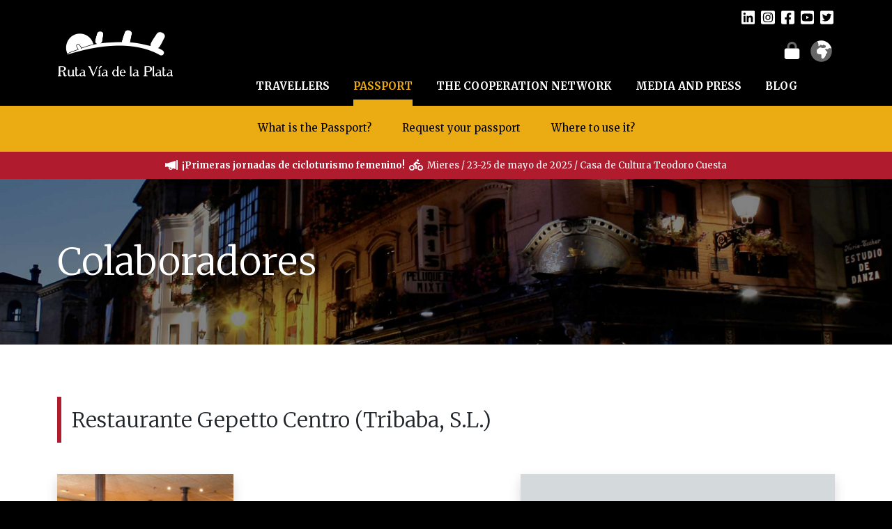

--- FILE ---
content_type: image/svg+xml
request_url: https://rutadelaplata.com/wp-content/themes/rvp/img/map-marker-alt-duotone.svg
body_size: 491
content:
<svg style="color:#ebac13;" aria-hidden="true" focusable="false" data-prefix="fad" data-icon="map-marker-alt" class="svg-inline--fa fa-map-marker-alt fa-w-12" role="img" xmlns="http://www.w3.org/2000/svg" viewBox="0 0 384 512"><g class="fa-group"><path class="fa-secondary" fill="currentColor" d="M192 0C86 0 0 86 0 192c0 77.41 27 99 172.27 309.67a24 24 0 0 0 39.46 0C357 291 384 269.41 384 192 384 86 298 0 192 0zm0 288a96 96 0 1 1 96-96 96 96 0 0 1-96 96z" opacity="0.6"></path><path class="fa-primary" fill="currentColor" d="M192 256a64 64 0 1 1 64-64 64 64 0 0 1-64 64z"></path></g></svg>

--- FILE ---
content_type: application/javascript
request_url: https://rutadelaplata.com/wp-content/themes/rvp/script.js
body_size: -27
content:
/*
    
    Objetivo Creativo
    www.objetivocreativo.com
    
*/


